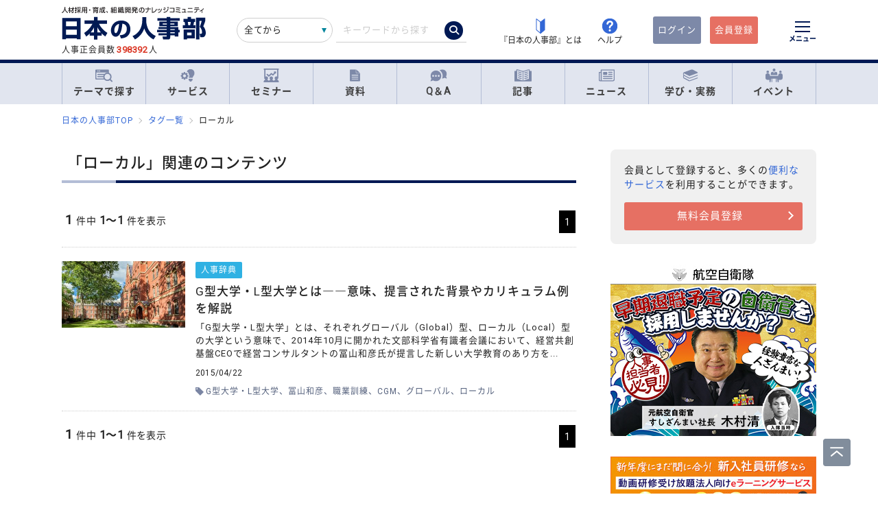

--- FILE ---
content_type: text/html; charset=UTF-8
request_url: https://jinjibu.jp/tag/?tag=%E3%83%AD%E3%83%BC%E3%82%AB%E3%83%AB
body_size: 16757
content:
<!DOCTYPE html>
<html lang="ja">
<head>
	<meta charset="UTF-8">
	<title>「ローカル」関連のコンテンツ | 『日本の人事部』</title>
	<meta name="viewport" content="width=device-width, initial-scale=1.0">
	<meta name="google-site-verification" content="P6aM2UUZaqHqex01ADibYghGanfgwrl6uzWfofxWnoY">
	<meta name="description" content="『日本の人事部』が掲載しているコンテンツのうち、ローカルに関連したものを集めました。" />
	<meta property="fb:app_id" content="873544612706736">
	<meta property="og:locale" content="ja_JP">
	<meta property="og:title" content="「ローカル」関連のコンテンツ | 『日本の人事部』">
	<meta property="og:type" content="article">
	<meta property="og:image" content="https://jinjibu.jp/images/misc/nj_thumbnail_770_440.png">
	<meta property="og:image:width" content="770" />
	<meta property="og:image:height" content="440" />
	<meta property="og:url" content="https://jinjibu.jp/tag/?tag=%E3%83%AD%E3%83%BC%E3%82%AB%E3%83%AB">
	<meta property="og:description" content="『日本の人事部』が掲載しているコンテンツのうち、ローカルに関連したものを集めました。">
	<meta name="twitter:card" content="summary_large_image">
	<meta name="twitter:site" content="@jinjibujp">
	<meta name="twitter:title" content="「ローカル」関連のコンテンツ | 『日本の人事部』">
	<meta name="twitter:description" content="『日本の人事部』が掲載しているコンテンツのうち、ローカルに関連したものを集めました。">
	<meta name="twitter:image" content="https://jinjibu.jp/images/misc/nj_thumbnail_770_440.png">
	<meta name="twitter:creator" content="@jinjibujp">

	<link rel="canonical" href="https://jinjibu.jp/tag/?tag=%E3%83%AD%E3%83%BC%E3%82%AB%E3%83%AB" />
	<link href="https://plus.google.com/+JinjibuJp" rel="publisher">
	<link rel="shortcut icon" href="/images/favicon.ico">
	<link rel="apple-touch-icon-precomposed" href="https://jinjibu.jp/images/icon/iconNj-sp.png">
	<link href="https://fonts.googleapis.com/css?family=Roboto&amp;display=swap" rel="stylesheet">
	<link href="https://use.fontawesome.com/releases/v5.6.1/css/all.css" rel="stylesheet">
	<link href="https://use.fontawesome.com/releases/v6.7.2/css/all.css" rel="stylesheet"><!--webアイコン-->
	<link href="/css/rulevi/plugin/simplebar.css" rel="stylesheet"><!-- 追加読み込みファイル -->
	<link href="/css/rulevi/common.css?20251001" rel="stylesheet" media="all">
	<link href="/css/remodal-default-theme.css" rel="stylesheet" media="all">
	<link href="/css/remodal.css" rel="stylesheet" media="all">
	<link href="/css/slick.css" rel="stylesheet">
	<link href="/css/rulevi/plugin/slick-theme-top.css?20251001" rel="stylesheet">
	<link href="/css/rulevi/page/kijilist.css?20251001" rel="stylesheet">

		<link href="/css/rulevi/page/kijilist.css?20251001" rel="stylesheet">
	<script src="/js/jquery-1.9.1.min.js"></script>
	<script src="/js/slick.min.js"></script><!--//フッターのロゴカルーセルなど-->
	<script src="/js/stickyfill.min.js"></script><!--//IE11で「position: sticky;」を使うpolyfill-->
	<script src="/js/base.js"></script>
	<script src="/js/remodal.js"></script>
	<script src="/js/simplebar.min.js"></script><!-- 追加読み込みファイル -->
	<script src="/js/bodyScrollLock.min.js"></script>
		<script src="/js/jquery.blockUI.js"></script>
	<script src="/js/css-variables-ie.js"></script>
	<script src="/js/notosansSubset.js"></script>
	<script src="/js/jquery.sidr.min.js"></script>
	<script src="/js/ie11_thumbimg.js"></script><!--SNでie11のサムネイルの不具合解決-->
	<script src="/js/smpGnaviScllpos.js"></script>
	<script src="/js/lazysizes.min.js" async=""></script>
	<script src="/js/addnoopener.js" async=""></script>
	<script src="/js/nav-hamburger_v2.js"></script><!-- SPハンバーガーメニュー -->
	<script src="/js/open-close-w3c.js"></script>

	<script>
	$(function(){
		$(function() {
			//stickyをIE11でも動作させるプラグイン連動
			Stickyfill.add($('.c-box--sticky-top'));

		});
		$('.slider').slick({
			infinite: true,
			dots:false,
			slidesToShow: 4,
			slidesToScroll: 1,
			arrows: true,
			autoplay: true,
			responsive: [{
				breakpoint: 640,
				settings: 'unslick'
				/*settings: {
					 slidesToShow: 2,
					 slidesToScroll: 1,
				}*/
			}]
		});
		$(window).on('resize orientationchange', function() {
			$('.slider').slick('resize');
		});
	});
	</script>
	<script src="/js/page-top.js"></script>
	<script src="/js/print.js"></script>
	<script type="text/javascript" src="/js/swfobject.js"></script>
	<script type="text/javascript">
	function onTarget(){
		obj = document.getElementById('header_c_v2');
		index = obj.selectedIndex;
		href = obj.options[index].value;
		document.headerSearch.action = href;
		return false;
	}
</script>
<script>
window.dataLayer = window.dataLayer || [];
dataLayer.push({
'trackPageview': location.href,'userLogin': 'NOT_LOGIN','userReglevel': '0','event': 'trackpv'});
</script>
<!-- Google Tag Manager -->
<script>(function(w,d,s,l,i){w[l]=w[l]||[];w[l].push({'gtm.start':
new Date().getTime(),event:'gtm.js'});var f=d.getElementsByTagName(s)[0],
j=d.createElement(s),dl=l!='dataLayer'?'&l='+l:'';j.async=true;j.src=
'https://www.googletagmanager.com/gtm.js?id='+i+dl;f.parentNode.insertBefore(j,f);
})(window,document,'script','dataLayer','GTM-WK7FGP4');</script>
<!-- End Google Tag Manager -->
</head>

<body>
<div class="remodal-bg"></div>
<div class="clickbg"></div>
<div class="l-globalnav__bg c-onlyPC" id="js-globalnav__bg"></div>
<header class="l-header" id="js-header">
	<!--ヘッダー（グローバルナビの上）-->
	<div class="l-headerwrap js-header__wrap">
		<div class="l-headerlogo">
			<div id="h1"><span>『日本の人事部』 - 人材採用・育成、組織開発のナレッジコミュニティ</span>
				<a href="/">
					<img src="/images/jinjibuLogo.svg" alt="人材採用・育成、組織開発のナレッジコミュニティ『日本の人事部』" name="logo" width="200" height="52">
									</a>
			</div>
						<div class="l-headerlogo__numbox">人事正会員数<span class="l-headerlogo__numbox__number">398392</span>人</div>
					</div>
		<!--<div class="l-headerinfo">ハンバーガーメニューがある場合不要-->
		<div class="l-headerinfofanc">
				<form name="headerSearch" action="/search/" method="get" class="l-headerinfofanc__form">
					<select name="filter" id="header_c_v2">
					<option value="9">全てから</option>
					<option value="3">サービス</option>
					<option value="2">セミナー</option>
					<option value="6">資料</option>
					<option value="7">テンプレート</option>
					<option value="1">Q&amp;A</option>
					<option value="4">記事・ニュース</option>
					<option value="5">人事用語辞典</option>
					</select>
					<input type="text" id="topkwd" name="kwd" value="" placeholder="キーワードから探す" autocomplete="off">
					<button type="submit" class="search-button">
						<i class="fa-solid fa-magnifying-glass"></i>
					</button>
					<div class="c-box--fwpop--top" style="display:none;">
						<button type="button" class="c-closebtn">
							<span>×</span>
						</button>
						<div class="c-box--fwpop__inbox">
							<div class="c-heading--simple">トレンドワード</div>
							<ul class="c-taglist--keycolorbg c-taglist__smptag">
<li><a href="/search/?filter=9&kwd=%E3%83%8F%E3%83%A9%E3%82%B9%E3%83%A1%E3%83%B3%E3%83%88&lk=search">ハラスメント</a></li><li><a href="/search/?filter=9&kwd=%E4%BA%BA%E6%9D%90%E3%83%9D%E3%83%BC%E3%83%88%E3%83%95%E3%82%A9%E3%83%AA%E3%82%AA&lk=search">人材ポートフォリオ</a></li><li><a href="/search/?filter=9&kwd=%E3%82%B5%E3%82%AF%E3%82%BB%E3%83%83%E3%82%B7%E3%83%A7%E3%83%B3%E3%83%BB%E3%83%97%E3%83%A9%E3%83%B3&lk=search">サクセッション・プラン</a></li><li><a href="/search/?filter=9&kwd=%E7%AE%A1%E7%90%86%E8%81%B7&lk=search">管理職</a></li><li><a href="/search/?filter=9&kwd=%E7%B5%A6%E4%B8%8E%E8%A8%88%E7%AE%97&lk=search">給与計算</a></li><li><a href="/search/?filter=9&kwd=%E7%A4%BE%E4%BC%9A%E4%BF%9D%E9%99%BA&lk=search">社会保険</a></li><li><a href="/search/?filter=9&kwd=%E5%A5%B3%E6%80%A7%E6%B4%BB%E8%BA%8D&lk=search">女性活躍</a></li><li><a href="/search/?filter=9&kwd=%E4%BA%BA%E4%BA%8B%E3%83%9D%E3%83%AA%E3%82%B7%E3%83%BC&lk=search">人事ポリシー</a></li><li><a href="/search/?filter=9&kwd=HRBP&lk=search">HRBP</a></li><li><a href="/search/?filter=9&kwd=Employee+Experience&lk=search">Employee Experience</a></li>							</ul>
						</div>

				<div class="c-box--fwpop__inbox">
					<div class="c-heading--simple">閲覧トップコンテンツ</div>
					<article class="c-box--pdThin">
						<a href="/article/detl/hr-survey/3948/?search=rank" class="p-card--horizontal">
							<div class="p-card--horizontal__media--small">
								<img src="https://img.jinjibu.jp/updir/kiji/SUV25-1201-01-thumb2_small.jpg" alt="若手が「今の会社を辞めない」、12の理由">
							</div>
							<div class="p-card--horizontal__headp">
								<header class="optimize-recommend__item__genre">
									<span class="genre">記事</span>
								</header>
								<div class="p-card__headp__headline">
									若手が「今の会社を辞めない」、12の理由								</div>
							</div>
						</a>
					</article>
					<article class="c-box--pdThin">
						<a href="/article/detl/keyperson/3950/?search=rank" class="p-card--horizontal">
							<div class="p-card--horizontal__media--small">
								<img src="https://img.jinjibu.jp/updir/kiji/KYP25-1204-01-thumb2_small.jpg" alt="山辺恵理子さん：<br />
「評価」がリフレクションを阻害する――個人の主観を尊重する対話で、本質的な学びを得る方法">
							</div>
							<div class="p-card--horizontal__headp">
								<header class="optimize-recommend__item__genre">
									<span class="genre">記事</span>
								</header>
								<div class="p-card__headp__headline">
									山辺恵理子さん：<br />
「評価」がリフレクションを阻害する――個人の主観を尊重する対話で、本質的な学びを得る方法								</div>
							</div>
						</a>
					</article>
					<article class="c-box--pdThin">
						<a href="/news/detl/25929/?search=rank" class="p-card--horizontal">
							<div class="p-card--horizontal__media--small">
								<img src="/images/viimg/noimg_news_thumb0102.jpg" alt="【書籍紹介】『あなたのキャリアと労働法』（原 昌登：著）有斐閣より刊行">
							</div>
							<div class="p-card--horizontal__headp">
								<header class="optimize-recommend__item__genre">
									<span class="genre">ニュース</span>
								</header>
								<div class="p-card__headp__headline">
									【書籍紹介】『あなたのキャリアと労働法』（原 昌登：著）有斐閣より刊行								</div>
							</div>
						</a>
					</article>
				</div>

					</div>
				</form>
			</div>

			<nav class="l-headerinfonav">
				<a href="/guide/?frm=topbar">
					<img src="/images/viimg/head-beginner.svg" alt="若葉マーク">
					<span>『日本の人事部』とは</span>
				</a>
				<a href="/help/" target="_blank" rel="noopener">
					<img src="/images/viimg/head-help.svg" alt="ヘルプ">
					<span>ヘルプ</span>
				</a>
			</nav>
			<nav class="l-headermembernav">
								<a href="/login.php" class="btn-inquiry bg-nj">ログイン</a>
				<a href="/regist/?act=v3frm" class="btn-inquiry">会員登録</a>
							</nav>

			<button type="button" class="hamburger js-hamburger" aria-controls="navigation--pc"
				aria-expanded="false" aria-label="メニューを開く">
				<span class="hamburger__line"></span>
				<span class="hamburger__text">メニュー</span>
			</button>
	</div>

	<!--ヘッダー（グローバルナビの上※スマホ版）-->
	<div class="l-header__smpwrap js-header__wrap">
		<h1 class="l-header__smpwrap__logo"><span>『日本の人事部』 - 人材採用・育成、組織開発のナレッジコミュニティ</span>
			<a href="/">
				<img src="/images/viimg/NJlogo.svg" alt="人材採用・育成、組織開発のナレッジコミュニティ『日本の人事部』" name="logo" width="200" height="52">
							</a>
		</h1>		<div class="l-header__smpwrap__right">
				<div class="l-header__smpwrap__box">
		<p class="l-header__smpwrap__search" onClick="location.href='/search/';">検索</p>
		<p class="l-header__smpwrap__membership--guest" onClick="location.href='/login.php';">ログイン</p>
		<p class="l-header__smpwrap__membership--regist" onClick="location.href='/regist/?act=v3frm';">会員登録</p>

				</div>

		<button type="button" class="hamburger js-hamburger" aria-controls="navigation--smp"
			aria-expanded="false" aria-label="メニューを開く">
			<span class="hamburger__line"></span>
			<span class="hamburger__text">メニュー</span>
		</button>
		</div>
	</div>

	<!-- スマホのハンバーガーメニュー/start-->
	<nav class="nav-hamburger--smp js-nav__area" id="navigation--smp">
		<div class="nav-hamburger--smp__inner" data-simplebar data-simplebar-auto-hide="false">
			<div class="nav-hamburger--smp__word">
				<p class="c-heading--simpleS">トレンドワード</p>
				<ul class="c-taglist">
<li><a href="/search/?filter=9&kwd=%E3%83%8F%E3%83%A9%E3%82%B9%E3%83%A1%E3%83%B3%E3%83%88&lk=search">ハラスメント</a></li><li><a href="/search/?filter=9&kwd=%E4%BA%BA%E6%9D%90%E3%83%9D%E3%83%BC%E3%83%88%E3%83%95%E3%82%A9%E3%83%AA%E3%82%AA&lk=search">人材ポートフォリオ</a></li><li><a href="/search/?filter=9&kwd=%E3%82%B5%E3%82%AF%E3%82%BB%E3%83%83%E3%82%B7%E3%83%A7%E3%83%B3%E3%83%BB%E3%83%97%E3%83%A9%E3%83%B3&lk=search">サクセッション・プラン</a></li><li><a href="/search/?filter=9&kwd=%E7%AE%A1%E7%90%86%E8%81%B7&lk=search">管理職</a></li><li><a href="/search/?filter=9&kwd=%E7%B5%A6%E4%B8%8E%E8%A8%88%E7%AE%97&lk=search">給与計算</a></li><li><a href="/search/?filter=9&kwd=%E7%A4%BE%E4%BC%9A%E4%BF%9D%E9%99%BA&lk=search">社会保険</a></li><li><a href="/search/?filter=9&kwd=%E5%A5%B3%E6%80%A7%E6%B4%BB%E8%BA%8D&lk=search">女性活躍</a></li><li><a href="/search/?filter=9&kwd=%E4%BA%BA%E4%BA%8B%E3%83%9D%E3%83%AA%E3%82%B7%E3%83%BC&lk=search">人事ポリシー</a></li><li><a href="/search/?filter=9&kwd=HRBP&lk=search">HRBP</a></li><li><a href="/search/?filter=9&kwd=Employee+Experience&lk=search">Employee Experience</a></li>				</ul>
			</div>
			<nav id="js-global-navigation" class="global-navigation">
				<ul class="global-navigation__list">
					<li>
						<a href="/theme/"><img
								src="/images/viimg/gnavi-theme.svg" alt="テーマで探す">テーマで探す</a>
					</li>
					<li>
						<a href="/service/"><img
								src="/images/viimg/gnavi-service.svg" alt="サービス">サービス</a>
					</li>
					<li>
						<a href="/seminar/" class="global-navigation__link"><img
								src="/images/viimg/gnavi-seminar.svg" alt="セミナー">セミナー</a>
					</li>
					<li>
						<a href="/materials/" class="global-navigation__link"><img
								src="/images/viimg/gnavi-materials.svg" alt="資料">資料</a>
					</li>
					<li>
						<a href="/qa/" class="global-navigation__link"><img src="/images/viimg/gnavi-qa.svg"
								alt="Q＆A">Q＆A</a>
					</li>
					<li>
						<a href="/article/" class="global-navigation__link"><img
								src="/images/viimg/gnavi-article.svg" alt="記事">記事</a>
					</li>
					<li>
						<a href="/news/" class="global-navigation__link"><img src="/images/viimg/gnavi-news.svg"
								alt="ニュース">ニュース</a>
					</li>
					<li class="global-navigation__list-child">
						<button type="button" class="global-navigation__link is--accordion js-sp-accordion-trigger" aria-expanded="false" aria-controls="accordion1">
							<img src="/images/viimg/gnavi-keyword.svg" alt="学び・実務">
							学び・実務
						</button>
						<div id="accordion1" class="accordion js-accordion">
							<ul class="accordion__list">
								<li>
									<a href="/keyword/">
										<span>基礎からトレンドまで。人事にまつわる1500以上の用語を解説</span><br><strong>「HRペディア～人事用語辞典～」</strong>
									</a>
								</li>
								<li>
									<a href="/chro/">
										<span>現役トップCHROと挑む、実践型リーダー育成の最高峰</span><br><strong>「CHRO養成塾」</strong>
									</a>
								</li>
								<li>
									<a href="/3min-drill/">
										<span>スキマ時間を、学びに変える。1回3分、クイズで鍛える人事の基礎力</span><br><strong>「3分ドリル」</strong>
									</a>
								</li>
								<li>
									<a href="/research/">
										<span>全国の企業人事の大規模調査で解き明かす、人事の現在地</span><br><strong>「人事白書」</strong>
									</a>
								</li>
								<li>
									<a href="/calendar/">
										<span>「今月、何する？」がすぐわかる。人事のタスク管理をもっとラクに、正確に。</span><br><strong>「人事カレンダー」</strong>
									</a>
								</li>
								<li>
									<a href="/leaders/">
										<span>100人の知性が導く、組織の未来。人・組織・経営を考える情報誌</span><br><strong>「LEADERS」</strong>
									</a>
								</li>
							</ul>
						</div>
					</li>
					<li class="global-navigation__list-child">
						<button type="button" class="global-navigation__link is--accordion js-sp-accordion-trigger"
							aria-expanded="false" aria-controls="accordion1"><img
								src="/images/viimg/gnavi-event.svg" alt="イベント">
							イベント
						</button>
						<div id="accordion1" class="accordion js-accordion">
							<ul class="accordion__list">
								<li>
									<a href="/hr-roundtable/" target="_blank" rel="noopener">
										<span> 人事トップと有識者が集まり議論する対面型イベント</span><br><strong>「ＨＲラウンドテーブル」</strong>
									</a>
								</li>
								<li>
									<a href="/hr-conference/" target="_blank" rel="noopener">
										<span>年間4万人が参加する日本最大級のオンラインHRイベント</span><br><strong>「ＨＲカンファレンス」</strong>
									</a>
								</li>
								<li>
									<a href="/hr-award/" target="_blank" rel="noopener">
										<span> 全国の人事の投票で最優秀賞を決定HR関連で最も権威ある賞</span><br><strong>「ＨＲアワード」</strong>
									</a>
								</li>
								<li>
									<a href="/consortium/" target="_blank" rel="noopener">
										<p><span>組織の枠を超えて他社の人事とつながる</span><br><strong>「ＨＲコンソーシアム」</strong>
										</p>
									</a>
								</li>
								<li>
									<a href="/hra/" target="_blank" rel="noopener">
										<p><span>人事が登壇し、参加者同士で学び合うディスカッション型セミナー</span><br><strong>「ＨＲアカデミー」</strong></p>
									</a>
								</li>
								<li>
									<a href="https://nextleaders.biz/" target="_blank" rel="noopener">
										<p><span>未来の組織を担うリーダー育成をテーマに議論する</span><br><strong>「次世代リーダーカンファレンス」</strong></p>
									</a>
								</li>
							</ul>
						</div>
					</li>
					<li class="global-navigation__list-child">
						<button type="button" class="global-navigation__link is--accordion js-sp-accordion-trigger"
							aria-expanded="false" aria-controls="accordion2">
							日本の人事部について
						</button>
						<div id="accordion2" class="accordion js-accordion">
							<ul class="accordion__list">
								<li><a href="/guide/" target="_blank" rel="noopener">『日本の人事部』とは</a></li>
								<li><a href="/info/">事務局からのお知らせ</a></li>
								<li><a href="/help/" target="_blank" rel="noopener">ヘルプ</a></li>
								<li><a href="/static/sitemap/">サイトマップ</a></li>
								<li><a href="/static/about_link/">リンク・引用について</a></li>
								<li><a href="/static/copyright/">著作権と商標について</a></li>
								<li><a href="/static/kiyaku/">ご利用規約</a></li>
								<li><a href="/static/privacy/">プライバシー・ポリシー</a></li>
								<li><a href="/static/tokushou/">特定商取引法に基づく表示</a></li>
								<li><a href="https://hrvision.co.jp/" target="_blank" rel="noopener">運営会社</a></li>
							</ul>
						</div>
					</li>
					<li class="global-navigation__list-child">
						<button type="button" class="global-navigation__link is--accordion js-sp-accordion-trigger"
							aria-expanded="false" aria-controls="accordion3">
							特集サイト
						</button>
						<div id="accordion3" class="accordion js-accordion">
							<ul class="accordion__list">
								<li>
									<a href="/kenko/" target="_blank">健康経営</a>
								</li>
								<li>
									<a href="/hcm/" target="_blank">人的資本経営</a>
								</li>
								<li>
									<a href="/hrt/" target="_blank">HRテクノロジー</a>
								</li>
								<li>
									<a href="http://hr-recruit.jp/" target="_blank">新卒採用.jp</a>
								</li>
								<li>
									<a href="http://hr-tekisei.jp/" target="_blank">適性検査.jp</a>
								</li>
								<li>
									<a href="http://hr-welfare.jp/" target="_blank">福利厚生.jp</a>
								</li>
								<li>
									<a href="http://hr-payroll.jp/" target="_blank">給与計算.jp</a>
								</li>
								<li>
									<a href="http://hr-mental.jp/" target="_blank">メンタルヘルス.jp</a>
								</li>
							</ul>
						</div>
					</li>
				</ul>
			</nav>
					</div>
	</nav>
	<!-- スマホのハンバーガーメニュー/end -->

	<!-- PCのハンバーガーメニュー/start -->
	<nav class="nav-hamburger--pc js-nav__area" id="navigation--pc">
		<div class="nav-hamburger--pc__inner" data-simplebar data-simplebar-auto-hide="false">
			<div class="nav-hamburger--pc__wrap">
				<div class="nav-hamburger--pc__top">
					<a href="/">
						<img src="/images/jinjibuLogo.svg" alt="人材採用・育成、組織開発のナレッジコミュニティ『日本の人事部』" name="logo" width="200"
							height="52">
					</a>
				</div>
				<div class="nav-hamburger--pc__word">
					<p class="c-heading--simpleS">トレンドワード</p>
					<ul class="c-taglist">
<li><a href="/search/?filter=9&kwd=%E3%83%8F%E3%83%A9%E3%82%B9%E3%83%A1%E3%83%B3%E3%83%88&lk=search">ハラスメント</a></li><li><a href="/search/?filter=9&kwd=%E4%BA%BA%E6%9D%90%E3%83%9D%E3%83%BC%E3%83%88%E3%83%95%E3%82%A9%E3%83%AA%E3%82%AA&lk=search">人材ポートフォリオ</a></li><li><a href="/search/?filter=9&kwd=%E3%82%B5%E3%82%AF%E3%82%BB%E3%83%83%E3%82%B7%E3%83%A7%E3%83%B3%E3%83%BB%E3%83%97%E3%83%A9%E3%83%B3&lk=search">サクセッション・プラン</a></li><li><a href="/search/?filter=9&kwd=%E7%AE%A1%E7%90%86%E8%81%B7&lk=search">管理職</a></li><li><a href="/search/?filter=9&kwd=%E7%B5%A6%E4%B8%8E%E8%A8%88%E7%AE%97&lk=search">給与計算</a></li><li><a href="/search/?filter=9&kwd=%E7%A4%BE%E4%BC%9A%E4%BF%9D%E9%99%BA&lk=search">社会保険</a></li><li><a href="/search/?filter=9&kwd=%E5%A5%B3%E6%80%A7%E6%B4%BB%E8%BA%8D&lk=search">女性活躍</a></li><li><a href="/search/?filter=9&kwd=%E4%BA%BA%E4%BA%8B%E3%83%9D%E3%83%AA%E3%82%B7%E3%83%BC&lk=search">人事ポリシー</a></li><li><a href="/search/?filter=9&kwd=HRBP&lk=search">HRBP</a></li><li><a href="/search/?filter=9&kwd=Employee+Experience&lk=search">Employee Experience</a></li>					</ul>
				</div>
				<nav class="nav-hamburger--pc__cont">
					<div class="nav-hamburger--pc__cont__block">
						<h2 class="c-heading--main">読む</h2>
						<ul class="global-navigation__list">
							<li class="global-navigation__list-child">
								<button type="button" class="global-navigation__link is--accordion js-sp-accordion-trigger" aria-expanded="false" aria-controls="nav-hamburger--pc01--01">記事</button>
								<ul class="accordion js-accordion" id="nav-hamburger--pc01--01">
									<li class="global-navigation__list-child">
										<a href="/article/top/5/" class="accordion__link--arw is--emphasis">注目の記事</a>
									</li>
									<li class="global-navigation__list-child">
										<a href="/article/top/1/" class="accordion__link--arw is--emphasis">インタビュー</a>
										<ul class="accordion is--active">
											<li><a href="/article/list/tonari/1/" class="accordion__link--arw">となりの人事部</a>
											<li><a href="/article/list/tetsugaku/1/" class="accordion__link--arw">CHROの哲学</a></li>
											<li><a href="/article/list/keyperson/1/" class="accordion__link--arw">キーパーソンが語る“人と組織”</a></li>
											<li><a href="/article/list/topinterview/1/" class="accordion__link--arw">業界TOPインタビュー</a></li>
										</ul>
									</li>
									<li class="global-navigation__list-child">
										<a href="/article/top/2/" class="accordion__link--arw is--emphasis">ノウハウ</a>
										<ul class="accordion is--active">
											<li><a href="/article/list/moyamoya/1/" class="accordion__link--arw">職場のモヤモヤ解決図鑑</a></li>
											<li><a href="/article/list/service/1/" class="accordion__link--arw">HRソリューションの傾向と選び方</a></li>
											<li><a href="/article/list/taiken-story/1/" class="accordion__link--arw">研修体験ストーリー</a></li>
										</ul>
									</li>
									<li class="global-navigation__list-child">
										<a href="/article/top/3/" class="accordion__link--arw is--emphasis">コラム</a>
										<ul class="accordion is--active">
											<li><a href="/article/list/opinion/1/" class="accordion__link--arw">オピニオンリーダーからの提言</a></li>
											<li><a href="/column/" class="accordion__link--arw">プロフェッショナルコラム</a></li>
										</ul>
									</li>
									<li class="global-navigation__list-child">
										<a href="/article/top/4/" class="accordion__link--arw is--emphasis">調査・研究</a>
										<ul class="accordion is--active">
											<li><a href="/article/list/attnrept/1/" class="accordion__link--arw">編集部注目レポート</a></li>
											<li><a href="/article/list/hakusho/1/" class="accordion__link--arw">人事白書　調査レポート</a></li>
											<li><a href="/article/list/hr-survey/1/" class="accordion__link--arw">HR調査・研究　厳選記事</a></li>
											<li><a href="/article/list/shin-jinji/1/" class="accordion__link--arw">シン・人事の大研究</a></li>
										</ul>
									</li>
									<li class="global-navigation__list-child">
										<a href="/article/list/eventreport/1/" class="accordion__link--arw is--emphasis">イベントレポート</a>
									</li>
								</ul>
							</li>
							<li class="global-navigation__list-child">
								<button type="button" class="global-navigation__link is--accordion js-sp-accordion-trigger" aria-expanded="false" aria-controls="nav-hamburger--pc01--02">ニュース</button>
								<ul class="accordion js-accordion" id="nav-hamburger--pc01--02">
									<li><a href="/news/cat/1/" class="accordion__link--arw">企業人事部</a></li>
									<li><a href="/news/cat/2/" class="accordion__link--arw">人事サービス</a></li>
									<li><a href="/news/cat/3/" class="accordion__link--arw">社会</a></li>
									<li><a href="/news/cat/5/" class="accordion__link--arw">書籍</a></li>
								</ul>
							</li>
						</ul>
						<h2 class="c-heading--main">学び・実務</h2>
						<ul class="global-navigation__list">
							<li><a href="/keyword/" class="global-navigation__link">HRペディア～人事用語辞典～</a></li>
							<li><a href="/chro/" class="global-navigation__link">CHRO養成塾</a></li>
							<li><a href="/3min-drill/" class="global-navigation__link">3分ドリル</a></li>
							<li><a href="/research/" class="global-navigation__link">人事白書</a></li>
							<li><a href="/calendar/" class="global-navigation__link">人事カレンダー</a></li>
							<li><a href="/leaders/" class="global-navigation__link">LEADERS</a></li>
						</ul>
						<h2 class="c-heading--main">Q&amp;A</h2>
						<ul class="global-navigation__list">
							<li class="global-navigation__list-child">
								<button type="button" class="global-navigation__link is--accordion js-sp-accordion-trigger" aria-expanded="false" aria-controls="nav-hamburger--pc02--01">人事のQ&A</button>
								<ul class="accordion js-accordion" id="nav-hamburger--pc02--01">
									<li><a href="/qa/list/1/?cat=7&ord=post" class="accordion__link--arw">新卒採用</a></li>
									<li><a href="/qa/list/1/?cat=8&ord=post" class="accordion__link--arw">中途採用</a></li>
									<li><a href="/qa/list/1/?cat=9&ord=post" class="accordion__link--arw">アルバイト・パート採用</a></li>
									<li><a href="/qa/list/1/?cat=10&ord=post" class="accordion__link--arw">人材派遣・業務請負</a></li>
									<li><a href="/qa/list/1/?cat=11&ord=post" class="accordion__link--arw">育成・研修</a></li>
									<li><a href="/qa/list/1/?cat=5&ord=post" class="accordion__link--arw">人事管理</a></li>
									<li><a href="/qa/list/1/?cat=2&ord=post" class="accordion__link--arw">評価・考課</a></li>
									<li><a href="/qa/list/1/?cat=4&ord=post" class="accordion__link--arw">報酬・賃金</a></li>
									<li><a href="/qa/list/1/?cat=1&ord=post" class="accordion__link--arw">労務・法務・安全衛生</a></li>
									<li><a href="/qa/list/1/?cat=3&ord=post" class="accordion__link--arw">福利厚生</a></li>
									<li><a href="/qa/list/1/?cat=6&ord=post" class="accordion__link--arw">助成金</a></li>
									<li><a href="/qa/list/1/?cat=12&ord=post" class="accordion__link--arw">その他</a></li>
									<li><a href="/qa/form/" class="accordion__link--arw is--emphasis">相談を投稿する</a></li>
								</ul>
							</li>
						</ul>
											</div>
					<div class="nav-hamburger--pc__cont__block">
						<h2 class="c-heading--main">探す</h2>
						<ul class="global-navigation__list">
							<li class="global-navigation__list-child">
								<button type="button" class="global-navigation__link is--accordion js-sp-accordion-trigger" aria-expanded="false" aria-controls="nav-hamburger--pc03--01">テーマ一覧</button>
								<ul class="accordion js-accordion" id="nav-hamburger--pc03--01">
									<li><a href="/theme/?act=cattop&id=1" class="accordion__link--arw">採用</a></li>
									<li><a href="/theme/?act=cattop&id=41" class="accordion__link--arw">人材育成</a></li>
									<li><a href="/theme/?act=cattop&id=64" class="accordion__link--arw">等級・評価・報酬</a></li>
									<li><a href="/theme/?act=cattop&id=79" class="accordion__link--arw">労務・就業管理</a></li>
									<li><a href="/theme/?act=cattop&id=105" class="accordion__link--arw">戦略人事・HRDX</a></li>
									<li><a href="/theme/?act=cattop&id=127" class="accordion__link--arw">福利厚生</a></li>
									<li><a href="/theme/?act=cattop&id=151" class="accordion__link--arw">組織開発</a></li>
									<li><a href="/theme/?act=cattop&id=174" class="accordion__link--arw">健康経営・安全衛生</a></li>
								</ul>
							</li>
							<li class="global-navigation__list-child">
								<button type="button" class="global-navigation__link is--accordion js-sp-accordion-trigger" aria-expanded="false" aria-controls="nav-hamburger--pc03--02">サービス</button>
								<ul class="accordion js-accordion" id="nav-hamburger--pc03--02">
									<li><a href="/service/list/1/?thm=1" class="accordion__link--arw">採用</a></li>
									<li><a href="/service/list/1/?thm=41" class="accordion__link--arw">人材育成</a></li>
									<li><a href="/service/list/1/?thm=64" class="accordion__link--arw">等級・評価・報酬</a>
									</li>
									<li><a href="/service/list/1/?thm=79" class="accordion__link--arw">労務・就業管理</a>
									</li>
									<li><a href="/service/list/1/?thm=105" class="accordion__link--arw">戦略人事・HRDX</a></li>
									<li><a href="/service/list/1/?thm=127" class="accordion__link--arw">福利厚生</a>
									</li>
									<li><a href="/service/list/1/?thm=151" class="accordion__link--arw">組織開発</a>
									</li>
									<li><a href="/service/list/1/?thm=174" class="accordion__link--arw">健康経営・安全衛生</a></li>
									<li><a href="/spcl/" class="accordion__link--arw is--emphasis">プロフェッショナルを探す</a></li>
									<li><a href="/article/list/service/1/" class="accordion__link--arw is--emphasis">HRソリューションの傾向と選び方</a></li>
								</ul>
							</li>
							<li class="global-navigation__list-child">
								<button type="button" class="global-navigation__link is--accordion js-sp-accordion-trigger" aria-expanded="false" aria-controls="nav-hamburger--pc03--03">セミナー</button>
								<ul class="accordion js-accordion" id="nav-hamburger--pc03--03">
									<li><a href="/seminar/list/1/?thm=1" class="accordion__link--arw">採用</a></li>
									<li><a href="/seminar/list/1/?thm=41" class="accordion__link--arw">人材育成</a></li>
									<li><a href="/seminar/list/1/?thm=64" class="accordion__link--arw">等級・評価・報酬</a></li>
									<li><a href="/seminar/list/1/?thm=79" class="accordion__link--arw">労務・就業管理</a></li>
									<li><a href="/seminar/list/1/?thm=105" class="accordion__link--arw">戦略人事・HRDX</a></li>
									<li><a href="/seminar/list/1/?thm=127" class="accordion__link--arw">福利厚生</a></li>
									<li><a href="/seminar/list/1/?thm=151" class="accordion__link--arw">組織開発</a></li>
									<li><a href="/seminar/list/1/?thm=174" class="accordion__link--arw">健康経営・安全衛生</a></li>
									<li><a href="/spcl/" class="accordion__link--arw is--emphasis">プロフェッショナルを探す</a></li>
								</ul>
							</li>
							<li class="global-navigation__list-child">
								<button type="button" class="global-navigation__link is--accordion js-sp-accordion-trigger" aria-expanded="false" aria-controls="nav-hamburger--pc03--04">資料</button>
								<ul class="accordion js-accordion" id="nav-hamburger--pc03--04">
									<li><a href="/materials/index.php?act=list&thm=1" class="accordion__link--arw">採用</a></li>
									<li><a href="/materials/index.php?act=list&thm=41" class="accordion__link--arw">人材育成</a></li>
									<li><a href="/materials/index.php?act=list&thm=64" class="accordion__link--arw">等級・評価・報酬</a></li>
									<li><a href="/materials/index.php?act=list&thm=79" class="accordion__link--arw">労務・就業管理</a></li>
									<li><a href="/materials/index.php?act=list&thm=105" class="accordion__link--arw">戦略人事・HRDX</a></li>
									<li><a href="/materials/index.php?act=list&thm=127" class="accordion__link--arw">福利厚生</a></li>
									<li><a href="/materials/index.php?act=list&thm=151" class="accordion__link--arw">組織開発</a></li>
									<li><a href="/materials/index.php?act=list&thm=174" class="accordion__link--arw">健康経営・安全衛生</a></li>
									<li><a href="/materials/" class="accordion__link--arw is--emphasis">注目の資料</a></li>
									<li><a href="/materials/?lc=5" class="accordion__link--arw is--emphasis">テンプレート・書式文例集</a></li>
								</ul>
							</li>
						</ul>
						<h2 class="c-heading--main">イベント</h2>
						<ul class="global-navigation__list">
							<li><a href="/hr-roundtable/" class="global-navigation__link">ＨＲラウンドテーブル</a></li>
							<li><a href="/hr-conference/" class="global-navigation__link">ＨＲカンファレンス</a></li>
							<li><a href="/hr-award/" class="global-navigation__link">ＨＲアワード</a></li>
							<li><a href="/hra/" class="global-navigation__link">ＨＲアカデミー</a></li>
							<li><a href="/consortium/" class="global-navigation__link">ＨＲコンソーシアム</a></li>
							<li><a href="https://nextleaders.biz/" class="global-navigation__link" target="_blank" rel="noopener">次世代リーダーカンファレンス</a></li>
						</ul>
						<h2 class="c-heading--main">特集サイト</h2>
						<ul class="global-navigation__list">
							<li><a href="/kenko/" class="global-navigation__link">健康経営</a></li>
							<li><a href="/hcm/" class="global-navigation__link">人的資本経営</a></li>
							<li><a href="/hrt/" class="global-navigation__link">HRテクノロジー</a></li>
							<li><a href="http://hr-recruit.jp" class="global-navigation__link">新卒採用.jp</a></li>
							<li><a href="http://hr-tekisei.jp" class="global-navigation__link">適性検査.jp</a></li>
							<li><a href="http://hr-welfare.jp" class="global-navigation__link">福利厚生.jp</a></li>
							<li><a href="http://hr-payroll.jp" class="global-navigation__link">給与計算.jp</a></li>
							<li><a href="http://hr-mental.jp" class="global-navigation__link">メンタルヘルス.jp</a></li>
						</ul>
					</div>
				</nav>
				<ul class="nav-hamburger--pc__bottom">
					<li><a href="/guide/" target="_blank" rel="noopener">『日本の人事部』とは</a></li>
					<li><a href="/info/">事務局からのお知らせ</a></li>
					<li><a href="/help/" target="_blank" rel="noopener">ヘルプ</a></li>
					<li><a href="/static/sitemap/">サイトマップ</a></li>
					<li><a href="/static/about_link/">リンク・引用について</a></li>
					<li><a href="/static/copyright/">著作権と商標について</a></li>
					<li><a href="/static/kiyaku/">ご利用規約</a></li>
					<li><a href="/static/privacy/">プライバシー・ポリシー</a></li>
					<li><a href="/static/tokushou/">特定商取引法に基づく表示</a></li>
					<li><a href="https://hrvision.co.jp/" target="_blank" rel="noopener">運営会社</a></li>
				</ul>
			</div>
		</div>
	</nav>
	<!-- PCのハンバーガーメニュー/end -->

		<nav class="l-globalnav"><!--グローバルナビ-->
		<ul class="l-gnavi">
			<li class="l-gnavi__list c-onlyPC">
				<a href="/theme/"><img src="/images/viimg/gnavi-theme.svg" alt="テーマで探す">テーマで探す</a>
				<div class="l-gnavi__list__child" data-simplebar data-simplebar-auto-hide="false">
					<p class="l-gnavi__list__child__hd">テーマで探す<span> 日本の人事部が提供するコンテンツをキーワードで検索</span></p>
					<ul class="l-gnavi__list__child__cate">
						<li><a href="/theme/?act=cattop&id=1">採用</a></li>
						<li><a href="/theme/?act=cattop&id=41">人材育成</a></li>
						<li><a href="/theme/?act=cattop&id=64">等級・評価・報酬</a></li>
						<li><a href="/theme/?act=cattop&id=79">労務・就業管理</a></li>
						<li><a href="/theme/?act=cattop&id=105">戦略人事・HRDX</a></li>
						<li><a href="/theme/?act=cattop&id=127">福利厚生</a></li>
						<li><a href="/theme/?act=cattop&id=151">組織開発</a></li>
						<li><a href="/theme/?act=cattop&id=174">健康経営・安全衛生</a></li>
					</ul>
				</div>
			</li>
			<li class="l-gnavi__list c-onlyPC"><a href="/service/"><img src="/images/viimg/gnavi-service.svg" alt="サービス">サービス</a>				<div class="l-gnavi__list__child" data-simplebar data-simplebar-auto-hide="false">
					<p class="l-gnavi__list__child__hd">サービス<span> 人事の課題解決に役立つ各種ソリューションを紹介</span></p>
					<ul class="l-gnavi__list__child__cate">
						<li><a href="/service/list/1/?thm=1">採用</a></li>
						<li><a href="/service/list/1/?thm=41">人材育成</a></li>
						<li><a href="/service/list/1/?thm=64">等級・評価・報酬</a></li>
						<li><a href="/service/list/1/?thm=79">労務・就業管理</a></li>
						<li><a href="/service/list/1/?thm=105">戦略人事・HRDX</a></li>
						<li><a href="/service/list/1/?thm=127">福利厚生</a></li>
						<li><a href="/service/list/1/?thm=151">組織開発</a></li>
						<li><a href="/service/list/1/?thm=174">健康経営・安全衛生</a></li>
					</ul>
					<ul class="l-gnavi__list__child__other">
						<li><a href="/spcl/">プロフェッショナルを探す</a></li>
						<li><a href="/article/list/service/1/">HRソリューションの傾向と選び方</a></li>
					</ul>
				</div>
			</li>
			<li class="l-gnavi__list"><a href="/seminar/"><img src="/images/viimg/gnavi-seminar.svg" alt="セミナー">セミナー</a>				<div class="l-gnavi__list__child" data-simplebar data-simplebar-auto-hide="false">
					<p class="l-gnavi__list__child__hd">セミナー<span> 最新のセミナー情報をチェックして申込</span></p>
					<ul class="l-gnavi__list__child__cate">
						<li><a href="/seminar/list/1/?thm=1">採用</a></li>
						<li><a href="/seminar/list/1/?thm=41">人材育成</a></li>
						<li><a href="/seminar/list/1/?thm=64">等級・評価・報酬</a></li>
						<li><a href="/seminar/list/1/?thm=79">労務・就業管理</a></li>
						<li><a href="/seminar/list/1/?thm=105">戦略人事・HRDX</a></li>
						<li><a href="/seminar/list/1/?thm=127">福利厚生</a></li>
						<li><a href="/seminar/list/1/?thm=151">組織開発</a></li>
						<li><a href="/seminar/list/1/?thm=174">健康経営・安全衛生</a></li>
					</ul>
					<ul class="l-gnavi__list__child__other">
						<li><a href="/spcl/">プロフェッショナルを探す</a></li>
					</ul>
				</div>
			</li>
			<li class="l-gnavi__list c-onlyPC"><a href="/materials/"><img src="/images/viimg/gnavi-materials.svg" alt="資料">資料</a>				<div class="l-gnavi__list__child" data-simplebar data-simplebar-auto-hide="false">
					<p class="l-gnavi__list__child__hd">資料<span> 人事の課題解決に役立つ、事例、レポート、フォーマットを無料でダウンロード</span></p>
					<ul class="l-gnavi__list__child__cate">
						<li><a href="/materials/index.php?act=list&thm=1">採用</a></li>
						<li><a href="/materials/index.php?act=list&thm=41">人材育成</a></li>
						<li><a href="/materials/index.php?act=list&thm=64">等級・評価・報酬</a></li>
						<li><a href="/materials/index.php?act=list&thm=79">労務・就業管理</a></li>
						<li><a href="/materials/index.php?act=list&thm=105">戦略人事・HRDX</a></li>
						<li><a href="/materials/index.php?act=list&thm=127">福利厚生</a></li>
						<li><a href="/materials/index.php?act=list&thm=151">組織開発</a></li>
						<li><a href="/materials/index.php?act=list&thm=174">健康経営・安全衛生</a></li>
					</ul>
					<ul class="l-gnavi__list__child__other">
						<li><a href="/materials/">注目の資料</a></li>
						<li><a href="/document/">テンプレート・書式文例集</a></li>
					</ul>
				</div>
			</li>
			<li class="l-gnavi__list"><a href="/qa/"><img src="/images/viimg/gnavi-qa.svg" alt="Q＆A">Q＆A</a>				<div class="l-gnavi__list__child" data-simplebar data-simplebar-auto-hide="false">
					<p class="l-gnavi__list__child__hd">人事のQ&amp;A<span> 人事業務に関するあらゆる質問に各分野のプロフェッショナルが回答</span></p>
					<ul class="l-gnavi__list__child__cate">
						<li><a href="/qa/list/1/?cat=7&ord=post">新卒採用</a></li>
						<li><a href="/qa/list/1/?cat=8&ord=post">中途採用</a></li>
						<li><a href="/qa/list/1/?cat=9&ord=post">アルバイト・パート採用</a></li>
						<li><a href="/qa/list/1/?cat=10&ord=post">人材派遣・業務請負</a></li>
						<li><a href="/qa/list/1/?cat=11&ord=post">育成・研修</a></li>
						<li><a href="/qa/list/1/?cat=5&ord=post">人事管理</a></li>
						<li><a href="/qa/list/1/?cat=2&ord=post">評価・考課</a></li>
						<li><a href="/qa/list/1/?cat=4&ord=post">報酬・賃金</a></li>
						<li><a href="/qa/list/1/?cat=1&ord=post">労務・法務・安全衛生</a></li>
						<li><a href="/qa/list/1/?cat=3&ord=post">福利厚生</a></li>
						<li><a href="/qa/list/1/?cat=6&ord=post">助成金</a></li>
						<li><a href="/qa/list/1/?cat=12&ord=post">その他</a></li>
					</ul>
					<ul class="l-gnavi__list__child__other">
						<li><a href="/qa/form/">相談を投稿する</a></li>
					</ul>
				</div>
			</li>
			<li class="l-gnavi__list"><a href="/article/"><img src="/images/viimg/gnavi-article.svg" alt="記事">記事</a>				<div class="l-gnavi__list__child" data-simplebar data-simplebar-auto-hide="false">
					<p class="l-gnavi__list__child__hd">記事<span> 企業の事例や人事キーパーソンのインタビューからHRの最前線を学ぶ</span></p>
					<div class="l-gnavi__list__child__article">
						<ul class="l-gnavi__list__child__article__block">
							<li>
								<a href="/article/top/5/">注目の記事</a>
							</li>
							<li>
								<a href="/article/top/1/">インタビュー</a>
								<ul class="l-gnavi__list__child__article__img">
									<li>
										<a href="/article/list/tonari/1/">
											<img src="https://img.jinjibu.jp/updir/kiji/TNR25-1127-01-thumb2_small.jpg" alt="" width="70" height="40">
											<p><strong>となりの人事部</strong><span>企業の人事部の先進的な取り組みを紹介</span></p>
										</a>
									</li>
									<li>
										<a href="/article/list/tetsugaku/1/">
											<img src="https://img.jinjibu.jp/updir/kiji/TGK25-1107-01-thumb2_small.jpg" alt="" width="70" height="40">
											<p><strong>CHROの哲学</strong><span>人事リーダーが仕事への向き合い方や姿勢・価値観を語る</span></p>
										</a>
									</li>
									<li>
										<a href="/article/list/keyperson/1/">
											<img src="https://img.jinjibu.jp/updir/kiji/KYP25-1209-01-thumb2_small.jpg" alt="" width="70" height="40">
											<p><strong>キーパーソンが語る“人と組織”</strong><span>研究者や有識者から人事に役立つ知見を学ぶ</span></p>
										</a>
									</li>
									<li>
										<a href="/article/list/topinterview/1/">
											<img src="https://img.jinjibu.jp/updir/kiji/INV25-1121-01-thumb2_small.jpg" alt="" width="70" height="40">
											<p><strong>業界TOPインタビュー</strong><span>HRソリューション業界の経営者が語るキャリアや取り組み</span></p>
										</a>
									</li>
								</ul>
								<ul class="l-gnavi__list__child__article__half">
									<li>
										<a href="/kenko/article/" target="_blank">健康経営</a>
									</li>
									<li>
										<a href="/hcm/article/list/hcminterview/" target="_blank">人的資本経営</a>
									</li>
									<li>
										<a href="/hrt/article/" target="_blank">HRテクノロジー</a>
									</li>
								</ul>
							</li>
							<li>
								<a href="/article/list/eventreport/1/">イベントレポート</a>
							</li>
						</ul>
						<ul class="l-gnavi__list__child__article__block">
							<li>
								<a href="/article/top/2/">ノウハウ</a>
								<ul class="l-gnavi__list__child__article__img">
									<li>
										<a href="/article/list/moyamoya/1/">
											<img src="https://img.jinjibu.jp/updir/kiji/HOW25-1121-01thumb2_small.png" alt="" width="70" height="40">
											<p><strong>職場のモヤモヤ解決図鑑</strong><span>日常のよくある悩みをマンガで解決</span></p>
										</a>
									</li>
								</ul>
								<ul class="l-gnavi__list__child__article__half">
									<li>
										<a href="/article/list/service/1/">HRソリューションの傾向と選び方</a>
									</li>
									<li>
										<a href="/article/list/taiken-story/1/">研修体験ストーリー</a>
									</li>
								</ul>
							</li>
							<li>
								<a href="/article/top/3/">コラム</a>
								<ul class="l-gnavi__list__child__article__img">
									<li>
										<a href="/article/list/opinion/1/">
											<img src="https://img.jinjibu.jp/updir/kiji/PRT25-1203-thumb2_small.png" alt="" width="70" height="40">
											<p><strong>オピニオンリーダーからの提言</strong><span>HR業界のオピニオンリーダーによる連載コラム</span></p>
										</a>
									</li>
								</ul>
								<ul class="l-gnavi__list__child__article__half">
									<li>
										<a href="/column/">プロフェッショナルコラム</a>
									</li>
								</ul>
							</li>
							<li>
								<a href="/article/top/4/">調査・研究</a>
								<ul class="l-gnavi__list__child__article__half">
									<li>
										<a href="/article/list/attnrept/1/">編集部注目レポート</a>
									</li>
									<li>
										<a href="/article/list/hakusho/1/">人事白書 調査レポート</a>
									</li>
									<li>
										<a href="/article/list/hr-survey/1/">HR調査・研究 厳選記事</a>
									</li>
									<li>
										<a href="/article/list/shin-jinji/1/">シン・人事の大研究</a>
									</li>
								</ul>
							</li>
						</ul>
					</div>
				</div>
			</li>
			<li class="l-gnavi__list"><a href="/news/"><img src="/images/viimg/gnavi-news.svg" alt="ニュース">ニュース</a>				<div class="l-gnavi__list__child" data-simplebar data-simplebar-auto-hide="false">
					<p class="l-gnavi__list__child__hd">ニュース<span> 最新のHR関連ニュースはここでチェック</span></p>
					<ul class="l-gnavi__list__child__cate">
					<li><a href="/news/cat/1/">企業人事部</a></li>
					<li><a href="/news/cat/2/">人事サービス</a></li>
					<li><a href="/news/cat/3/">社会</a></li>
					<li><a href="/news/cat/5/">書籍</a></li>
					</ul>
				</div>
			</li>
			<li class="l-gnavi__list c-onlyPC"><span><img src="/images/viimg/gnavi-keyword.svg" alt="学び・実務">学び・実務</span>				<div class="l-gnavi__list__child" data-simplebar data-simplebar-auto-hide="false">
					<p class="l-gnavi__list__child__hd">学び・実務<span> 人事に関する知識や知見の提供・お役立ちツール</span></p>
					<ul class="l-gnavi__list__child__img--row">
						<li>
							<a href="/keyword/" target="_blank" rel="noopener">
								<img src="/images/viimg/gnavi-thumb-pedia.jpg" alt="基礎からトレンドまで。人事にまつわる1500以上の用語を解説「HRペディア～人事用語辞典～」" width="208" height="119">
								<p><span>基礎からトレンドまで。<br>人事にまつわる1500以上の用語を解説</span><strong>HRペディア～人事用語辞典～</strong></p>
							</a>
						</li>
						<li>
							<a href="/chro/" target="_blank" rel="noopener">
								<img src="/images/viimg/gnavi-thumb-chro.jpg" alt="現役トップCHROと挑む、実践型リーダー育成の最高峰「CHRO養成塾」" width="208" height="119">
								<p><span>現役トップCHROと挑む、<br>実践型リーダー育成の最高峰</span><strong>CHRO養成塾</strong></p>
							</a>
						</li>
						<li>
							<a href="/3min-drill/" target="_blank" rel="noopener">
								<img src="/images/viimg/gnavi-thumb-3min.jpg" alt="スキマ時間を、学びに変える。1回3分、クイズで鍛える人事の基礎力「3分ドリル」" width="208" height="119">
								<p><span>スキマ時間を、学びに変える。<br>1回3分、クイズで鍛える人事の基礎力</span><strong>3分ドリル</strong></p>
							</a>
						</li>
						<li>
							<a href="/research/" target="_blank" rel="noopener">
								<img src="/images/viimg/gnavi-thumb-research.jpg" alt="全国の企業人事の大規模調査で解き明かす、人事の現在地「CHRO養成塾」" width="208" height="119">
								<p><span>全国の企業人事の大規模調査で解き明かす、<br>人事の現在地</span><strong>人事白書</strong></p>
							</a>
						</li>
						<li>
							<a href="/calendar/" target="_blank" rel="noopener">
								<img src="/images/viimg/gnavi-thumb-carendar.jpg" alt="「今月、何する？」がすぐわかる。人事のタスク管理をもっとラクに、正確に。「人事カレンダー」" width="208" height="119">
								<p><span>「今月、何する？」がすぐわかる。<br>人事のタスク管理をもっとラクに、正確に。</span><strong>人事カレンダー</strong></p>
							</a>
						</li>
						<li>
							<a href="/leaders/" target="_blank" rel="noopener">
								<img src="/images/viimg/gnavi-thumb-leaders.jpg" alt="100人の知性が導く、組織の未来。人・組織・経営を考える情報誌「LEADERS」" width="208" height="119">
								<p><span>100人の知性が導く、組織の未来。<br>人・組織・経営を考える情報誌</span><strong>LEADERS</strong></p>
							</a>
						</li>
					</ul>
				</div>
			</li>
			<li class="l-gnavi__list c-onlyPC"><span><img src="/images/viimg/gnavi-event.svg" alt="イベント">イベント</span>				<div class="l-gnavi__list__child" data-simplebar data-simplebar-auto-hide="false">
					<p class="l-gnavi__list__child__hd">イベント<span> オンラインとオフラインの両軸で人事の学びと交流を支援</span></p>
					<ul class="l-gnavi__list__child__img--row">
						<li>
							<a href="/hr-roundtable/" target="_blank" rel="noopener">
								<img src="/images/viimg/gnavi-thumb-roundtable.jpg" alt="人事トップと有識者が集まり議論する対面型イベント「ＨＲラウンドテーブル」" width="184" height="105">
								<p><span>人事トップと有識者が集まり議論する<br>対面型イベント</span><strong>ＨＲラウンドテーブル</strong></p>
							</a>
						</li>
						<li>
							<a href="/hr-conference/" target="_blank" rel="noopener">
								<img src="/images/viimg/gnavi-thumb-hrc202511.jpg" alt="年間4万人が参加する日本最大級のオンラインHRイベント「ＨＲカンファレンス」" width="184" height="105">
								<p><span>年間4万人が参加する<br>日本最大級のオンラインHRイベント</span><strong>ＨＲカンファレンス</strong></p>
							</a>
						</li>
						<li>
							<a href="/hr-award/" target="_blank" rel="noopener">
								<img src="/images/viimg/gnavi-thumb-award.jpg" alt="全国の人事の投票で最優秀賞を決定。HR関連で最も権威ある賞「ＨＲアワード」" width="184" height="105">
								<p><span>全国の人事の投票で最優秀賞を決定。<br>HR関連で最も権威ある賞</span><strong>ＨＲアワード</strong></p>
							</a>
						</li>
						<li>
							<a href="/hra/" target="_blank" rel="noopener">
								<img src="/images/viimg/gnavi-thumb-academy.jpg" alt="人事が登壇し、参加者同士で学び合うディスカッション型セミナー「ＨＲアカデミー」" width="184" height="105">
								<!-- 受付中のＨＲアカデミー画像
								<img src="/images/viimg/gnavi-thumb-academy-2025s.jpg" alt="人事が登壇し、参加者同士で学び合うディスカッション型セミナー「ＨＲアカデミー」夏期講座 申込受付中" width="184" height="105">
								-->
								<p><span>人事が登壇し、参加者同士で学び合う<br>ディスカッション型セミナー</span><strong>ＨＲアカデミー</strong></p>
							</a>
						</li>
						<li>
							<a href="/consortium/" target="_blank" rel="noopener">
								<img src="/images/viimg/gnavi-thumb-conso.jpg" alt="組織の枠を超えて他社の人事とつながる「ＨＲコンソーシアム」" width="208" height="119">
								<p><span>組織の枠を超えて他社の人事とつながる</span><strong>ＨＲコンソーシアム</strong></p>
							</a>
						</li>
						<li>
							<a href="https://nextleaders.biz/" target="_blank" rel="noopener">
								<img src="/images/viimg/gnavi-thumb-nlc.jpg" alt="未来の組織を担うリーダー育成をテーマに議論する「次世代リーダーカンファレンス」" width="208" height="119">
								<p><span>未来の組織を担うリーダー育成を<br>テーマに議論する</span><strong>次世代リーダーカンファレンス</strong></p>
							</a>
						</li>
					</ul>
				</div>
			</li>
		</ul>
	</nav>
</header>
<nav class="l-header__breadcrumb">
	<!--パンくずリスト-->
		<ol class="breadcrumb__list" itemscope itemtype="https://schema.org/BreadcrumbList">
			<li itemprop="itemListElement" itemscope itemtype="https://schema.org/ListItem"><a href="/" itemprop="item"><span itemprop="name">日本の人事部TOP</span></a><meta itemprop="position" content="1"/></li>
		<li itemprop="itemListElement" itemscope itemtype="https://schema.org/ListItem"><a href="/tag/" itemprop="item"><span itemprop="name">タグ一覧</span></a><meta itemprop="position" content="2"/></li>
		<li itemprop="itemListElement" itemscope itemtype="https://schema.org/ListItem"><span itemprop="name">ローカル</span><meta itemprop="position" content="3"/></li>
	</ol>
	</nav>
	<div class="l-wrapper">
<main class="l-main kijilist">

<h2 class="c-heading--pagetitle">「ローカル」関連のコンテンツ</h2>

<div class="p-pagenation top">
<div class="p-pagenation__count"><span class="p-pagenation__count__number">1</span>件中<span class="p-pagenation__count__range">1～1</span>件を表示</div>
<ul class="p-pagenation__pagenate">
<li><span>1</span></li></ul>
</div>


<article class="c-box--kijirecomme">
	<div class="p-card--horizontal">	
		<a href="/keyword/detl/713/" class="p-card--horizontal__media">
			<img src="https://img.jinjibu.jp/updir/term/007/00713/kwd713-thumb_small.jpg" alt="">
		</a>
		<div class="p-card--horizontal__headp">
			<a href="/keyword/detl/713/">
				<span class="c-blue-txt-icon">人事辞典</span>				<h3 class="p-card__headp__headline">G型大学・L型大学とは――意味、提言された背景やカリキュラム例を解説</h3>
				<p class="p-card__headp__detail">「G型大学・L型大学」とは、それぞれグローバル（Global）型、ローカル（Local）型の大学という意味で、2014年10月に開かれた文部科学省有識者会議において、経営共創基盤CEOで経営コンサルタントの冨山和彦氏が提言した新しい大学教育のあり方を...</p>
			</a>
			<footer class="p-card__subinfo">
				<span class="c-date">2015/04/22</span>
				<div class="c-taglist--tagmark"><a href="/tag/?tag=G%E5%9E%8B%E5%A4%A7%E5%AD%A6%E3%83%BBL%E5%9E%8B%E5%A4%A7%E5%AD%A6">G型大学・L型大学</a><a href="/tag/?tag=%E5%86%A8%E5%B1%B1%E5%92%8C%E5%BD%A6">冨山和彦</a><a href="/tag/?tag=%E8%81%B7%E6%A5%AD%E8%A8%93%E7%B7%B4">職業訓練</a><a href="/tag/?tag=CGM">CGM</a><a href="/tag/?tag=%E3%82%B0%E3%83%AD%E3%83%BC%E3%83%90%E3%83%AB">グローバル</a><a href="/tag/?tag=%E3%83%AD%E3%83%BC%E3%82%AB%E3%83%AB">ローカル</a><div>			</footer>
		</div>
	</div>
</article>
<div class="p-pagenation bottom">
<div class="p-pagenation__count"><span class="p-pagenation__count__number">1</span>件中<span class="p-pagenation__count__range">1～1</span>件を表示</div>
<ul class="p-pagenation__pagenate">
<li><span>1</span></li></ul>
</div>

</main>
<aside class="l-side">



<div class="l-registerarea">		<p>
			会員として登録すると、多くの<a class="c-alink" href="/guide/#service" target="_blank">便利なサービス</a>を利用することができます。
			</p>
		<a href="/regist/?act=v3frm&lk=memregisttop" class="c-btn--round-inquiry c-btn--block--basic">無料会員登録</a>
</div>

	<div class="l-side__adbanner">	<a href="https://jinjibu.jp/measure.php?act=advweb&id=3037" target="_blank" onclick="dataLayer.push({'trackEvent': {'category':'AdClick','action':'Lectangle','label':'3037','value':1},'event': 'trackev'});"><img src="https://img.jinjibu.jp/updir/adv_web_banner/030/03037/300_250_banner%20%281%29.jpg" alt="防衛省　早期退職自衛官採用" width="300" height="250" /></a>
	</div>	<div class="l-side__adbanner">	<a href="https://jinjibu.jp/measure.php?act=advweb&id=3045" target="_blank" onclick="dataLayer.push({'trackEvent': {'category':'AdClick','action':'Lectangle','label':'3045','value':1},'event': 'trackev'});"><img src="https://img.jinjibu.jp/updir/adv_web_banner/030/03045/300-125_v2.jpg" alt="法人向けeラーニングAirCourse" width="300" height="125" /></a>
	</div>  <section class="l-side__box">	  <div class="c-heading--main">おすすめ情報<span class="c-pos--absR c-note">- PR -</span></div>
	<article class="c-box--pdThin">		<a href="https://jinjibu.jp/measure.php?act=advweb&id=3049" target="_blank" class="p-card--horizontal" onclick="dataLayer.push({'trackEvent': {'category':'AdClick','action':'TextBanner','label':'3049','value':1},'event': 'trackev'});">
			<div class="p-card--horizontal__media--small thumb_textbanner">
			<img src="https://img.jinjibu.jp/updir/adv_web_thumbnail/030/03049/redac-1.15.25.120x120.jpg"   alt="米国赴任前オリエン" width="120" height="120">
			</div>
			<div class="p-card--horizontal__headp">
			<p class="p-card__headp__headline">アメリカに転勤予定の社員必見！</p>
			<p class="p-card__headp__detail">無料の赴任前webオリエンテー<br />
ション。企業担当者の参加も可。<br />
渡米前の準備に最適と好評です。</p>
			</div>
		</a>

				</article>	<article class="c-box--pdThin">		<a href="https://jinjibu.jp/measure.php?act=advweb&id=3041" target="_blank" class="p-card--horizontal" onclick="dataLayer.push({'trackEvent': {'category':'AdClick','action':'TextBanner','label':'3041','value':1},'event': 'trackev'});">
			<div class="p-card--horizontal__media--small thumb_textbanner">
			<img src="https://img.jinjibu.jp/updir/adv_web_thumbnail/030/03041/%E3%82%B9%E3%83%A9%E3%82%A4%E3%83%891.jpg"   alt="メンタルヘルスケア" width="120" height="120">
			</div>
			<div class="p-card--horizontal__headp">
			<p class="p-card__headp__headline">若手社員の不調と早期離職を防ぐ</p>
			<p class="p-card__headp__detail">メンタルヘルスケア実践ガイド<br />
組織的メンタルケア設計のポイント<br />
と実践の3ステップが理解できる</p>
			</div>
		</a>

				</article>	<article class="c-box--pdThin">		<a href="https://jinjibu.jp/measure.php?act=advweb&id=3055" target="_blank" class="p-card--horizontal" onclick="dataLayer.push({'trackEvent': {'category':'AdClick','action':'TextBanner','label':'3055','value':1},'event': 'trackev'});">
			<div class="p-card--horizontal__media--small thumb_textbanner">
			<img src="https://img.jinjibu.jp/updir/adv_web_thumbnail/030/03055/ABABA_%E3%83%86%E3%82%AD%E3%82%B9%E3%83%88%E3%83%90%E3%83%8A%E3%83%BC%E2%91%A0_120.png"   alt="ABABAセミナー" width="120" height="120">
			</div>
			<div class="p-card--horizontal__headp">
			<p class="p-card__headp__headline">26卒就活生の声で知る新事実！</p>
			<p class="p-card__headp__detail">【無料セミナー】人事のプロが語る<br />
&quot;決めきれない新卒就活&quot;の実態<br />
27卒採用で使える戦略を徹底解説</p>
			</div>
		</a>

				</article>  </section>





<section class="l-side__box">   <div class="c-heading--main">注目コンテンツ</div>



<article class="c-box--pdThin">
    <a href="/HRday/" target="_blank" class="p-card--horizontal">
        <div class="p-card--horizontal__media--small">
            <img src="/images/misc/side-hrday.png" alt="2月2日は人事の日" border="0">
        </div>
        <div class="p-card--horizontal__headp">
            <p class="p-card__headp__headline">【人事の日制定記念企画】<br>オピニオンリーダーからのメッセージ</p>
            <p class="p-card__headp__detail">HR領域のオピニオンリーダーの皆さまから全国の人事部門に向けてメッセージを頂戴しました。</p>
        </div>
    </a>
</article>

<article class="c-box--pdThin">
    <a href="/hrmedia/list/" class="p-card--horizontal">
        <div class="p-card--horizontal__media--small">
            <img src="/images/misc/side-hrmedia.png" alt="人事メディア情報" border="0">
        </div>
        <div class="p-card--horizontal__headp">
            <p class="p-card__headp__headline">課題解決のためのヒントが満載<br>人事メディア情報</p>
            <p class="p-card__headp__detail">人事・労務関連の代表的なメディアをご紹介します。見本誌請求、定期購読申込も可能です。</p>
        </div>
    </a>
</article>



			<article class="c-box--pdThin">
			<a onClick="dataLayer.push({'trackEvent': {'category':'SideRecContentsClick','action':'tieup','label':'/article/detl/tieup/3964/?lk=siderec','value':1},'event': 'trackev'});" href="/article/detl/tieup/3964/?lk=siderec" class="p-card--horizontal">
			<div class="p-card--horizontal__media--small"><img src="https://img.jinjibu.jp/updir/kiji/TIP26-0114-01-thumb2_small.png" alt="「スキルベース」の本質を問う<br />
マーサージャパンが描く、近未来のタレントマネジメント" border="0">
			</div>			<div class="p-card--horizontal__headp">
				<p class="p-card__headp__headline">「スキルベース」の本質を問う<br />
マーサージャパンが描く、近未来のタレントマネジメント</p>
				<p class="p-card__headp__detail side-attention-contents">労働人口の減少や働く人々の価値観の変化を受け、個人の「スキル」に着目した人材マネジメントが注目...</p>
			</div>
			</a>
			</article>
<script>dataLayer.push({'trackEvent': {'category':'SideRecContentsShow','action':'tieup','label':'/article/detl/tieup/3964/?lk=siderec','value':1},'event': 'trackev'});</script>			<article class="c-box--pdThin">
			<a onClick="dataLayer.push({'trackEvent': {'category':'SideRecContentsClick','action':'tieup','label':'/article/detl/tieup/3953/?lk=siderec','value':1},'event': 'trackev'});" href="/article/detl/tieup/3953/?lk=siderec" class="p-card--horizontal">
			<div class="p-card--horizontal__media--small"><img src="https://img.jinjibu.jp/updir/kiji/TIP25-1224-01-thumb2_small.jpg" alt="ハラスメント防止の一歩は「自己理解」 <br />
ヤマハの「ポジティブ」なハラスメント対策とは" border="0">
			</div>			<div class="p-card--horizontal__headp">
				<p class="p-card__headp__headline">ハラスメント防止の一歩は「自己理解」 <br />
ヤマハの「ポジティブ」なハラスメント対策とは</p>
				<p class="p-card__headp__detail side-attention-contents">「ハラスメントに関する相談の増加」という課題に直面したヤマハ株式会社。寄せられた相談の実態は、...</p>
			</div>
			</a>
			</article>
<script>dataLayer.push({'trackEvent': {'category':'SideRecContentsShow','action':'tieup','label':'/article/detl/tieup/3953/?lk=siderec','value':1},'event': 'trackev'});</script>			<article class="c-box--pdThin">
			<a onClick="dataLayer.push({'trackEvent': {'category':'SideRecContentsClick','action':'tieup','label':'/article/detl/tieup/3963/?lk=siderec','value':1},'event': 'trackev'});" href="/article/detl/tieup/3963/?lk=siderec" class="p-card--horizontal">
			<div class="p-card--horizontal__media--small"><img src="https://img.jinjibu.jp/updir/kiji/TIP26-0107-01-thumb2_small.jpg" alt="令和７年度　働き方・休み方改革推進に係る広報事業 働き方・休み方改革シンポジウム" border="0">
			</div>			<div class="p-card--horizontal__headp">
				<p class="p-card__headp__headline">令和７年度　働き方・休み方改革推進に係る広報事業 働き方・休み方改革シンポジウム</p>
				<p class="p-card__headp__detail side-attention-contents">「働き方・休み方改革シンポジウム」の内容をまとめた開催レポートです。多様な人材の活躍を支える職...</p>
			</div>
			</a>
			</article>
<script>dataLayer.push({'trackEvent': {'category':'SideRecContentsShow','action':'tieup','label':'/article/detl/tieup/3963/?lk=siderec','value':1},'event': 'trackev'});</script></section>

<section class="l-side__box">   <div class="c-heading--main">『日本の人事部』主催イベント</div>

<article class="c-box--pdThin">
	<a href="/hr-conference/" target="_blank" class="p-card--horizontal">
		<div class="p-card--horizontal__media--small">
			<img src="/images/misc/side-hrc.png" alt="日本の人事部「ＨＲカンファレンス」">
		</div>
		<div class="p-card--horizontal__headp">
			<p class="p-card__headp__headline">ＨＲカンファレンス</p>
			<p class="p-card__headp__detail">人と組織に関するあらゆるテーマを網羅。全国のビジネスリーダーが集うHRイベント</p>
		</div>
	</a>
</article>

</section>
</aside>
<script>
$(function(){
	var baseStr = "abcdefghijklmnopqrstuvwxyzABCDEFGHIJKLMNOPQRSTUVWXYZ0123456789";
	if(localStorage.getItem('nj_act_hist')){
		storagekey = localStorage.getItem('nj_act_hist');
	} else {
		//日付16新数付与
		storagekey = Date.now().toString(16);
		// ランダム文字列生成
		for(var i=0; i<20; i++) {
			storagekey += baseStr.charAt(Math.floor(Math.random() * 62));
		}
		localStorage.setItem('nj_act_hist',storagekey);
	}
});
</script>

</div>
<footer class="l-footer">
	<p class="l-footer__pagetop pagetop">
		<a href="#pagetop">
			<img src="/images/viimg/pagetop.svg" alt="ページトップ">
		</a>
	</p>
	<div class="l-footer__wrapper">
				<div class="l-footer__sns__topbox">
			<p class="l-footer__sns-toptitle">Follow</p>
			<ul class="l-footer__sns">
				<li>
					<a target="_blank" href="https://www.facebook.com/jinjibu.jp/"><img src="/images/articleimg/facebook.svg" width="40" height="40" alt="facebook" title="facebook"></a>
				</li>
				<li>
					<a target="_blank" href="https://twitter.com/jinjibujp"><img src="/images/articleimg/x-logo.svg" width="40" height="40" alt="X" title="X"></a>
				</li>
				<!--<li>
					<a target="_blank" href="http://nav.cx/5VXq6iR"><img src="/images/articleimg/line.svg" width="40" height="40" alt="LINE" title="LINE"></a>
				</li>-->
				<li>
					<a target="_blank" href="https://www.linkedin.com/company/iq-co-ltd-/"><img src="/images/viimg/linkedin.svg" width="40" height="40" alt="LinkedIn" title="LinkedIn"></a>
				</li>
			</ul>
		</div>
		<div class="l-footer__wrapper__box">
		<section class="l-footer__groupe">
			<h2 class="l-footer__groupe__headline">コンテンツ</h2>
			<div class="l-footer__groupe__item__wrapper">

			<div class="l-footer__groupe__item">
				<h3 class="l-footer__groupe__headline--sub">読む</h3>
				<ul class="l-footer__groupe__list">
					<li><a href="/article/">記事</a></li>
					<li><a href="/news/">ニュース</a></li>
					<li><a href="/survey/">調査</a></li>
				</ul>
				<h3 class="l-footer__groupe__headline--sub">探す</h3>
				<ul class="l-footer__groupe__list">
					<li><a href="/theme/">テーマ一覧</a></li>
					<li><a href="/service/">サービス</a></li>
					<li><a href="/seminar/">セミナー</a></li>
					<li><a href="/materials/">資料</a></li>
				</ul>
			</div>

			<div class="l-footer__groupe__item">
				<h3 class="l-footer__groupe__headline--sub">学び・実務</h3>
				<ul class="l-footer__groupe__list">
					<li><a href="/keyword/">人事用語辞典</a></li>
					<li><a href="/chro/">CHRO養成塾</a></li>
					<li><a href="/3min-drill/">3分ドリル</a></li>
					<li><a href="/research/">人事白書</a></li>
					<li><a href="/calendar/">人事カレンダー</a></li>
					<li><a href="/leaders/">LEADERS</a></li>
				</ul>
			</div>

			<div class="l-footer__groupe__item">
				<h3 class="l-footer__groupe__headline--sub">Q&amp;A</h3>
				<ul class="l-footer__groupe__list">
					<li><a href="/qa/">人事のQ&amp;A</a></li>
				</ul>

				<h3 class="l-footer__groupe__headline--sub">イベント</h3>
				<ul class="l-footer__groupe__list">
					<li><a href="/hr-roundtable/">ＨＲラウンドテーブル</a></li>
					<li><a href="/hr-conference/">ＨＲカンファレンス</a></li>
					<li><a href="/hr-award/">ＨＲアワード</a></li>
					<li><a href="/hra/">ＨＲアカデミー</a></li>
					<li><a href="/consortium/">ＨＲコンソーシアム</a></li>
					<li><a href="https://nextleaders.biz/">次世代リーダーカンファレンス</a></li>
				</ul>
			</div>

			<div class="l-footer__groupe__item">
				<h3 class="l-footer__groupe__headline--sub">特集サイト</h3>
				<ul class="l-footer__groupe__list">
					<li><a href="/kenko/">健康経営</a></li>
					<li><a href="/hcm/">人的資本経営</a></li>
					<li><a href="/hrt/">HRテクノロジー</a></li>
					<li><a href="http://hr-recruit.jp">新卒採用.jp</a></li>
					<li><a href="http://hr-tekisei.jp">適性検査.jp</a></li>
					<li><a href="http://hr-welfare.jp">福利厚生.jp</a></li>
					<li><a href="http://hr-payroll.jp">給与計算.jp</a></li>
					<li><a href="http://hr-mental.jp">メンタルヘルス.jp</a></li>
				</ul>
				</div>
			</div>
		</section>
		</div>


		<div class="l-footer__wrapper__box">
		<section class="l-footer__groupe">
			<div class="l-footer__groupe__item">
				<h2 class="l-footer__groupe__headline">お知らせ</h2>
				<ul class="l-footer__groupe__list">
					<li><a href="/inquiry/" target="_blank">事務局へのお問合せ</a></li>
					<li><a href="/news/form/">プレス/ニュースリリース掲載</a></li>
					<li><a href="/biz/" target="_blank">広告掲載・イベント出展</a></li>
					<li><a href="/static/recruit/">編集者募集</a></li>
				</ul>
			</div>
			<div class="l-footer__groupe__item">
				<h2 class="l-footer__groupe__headline">関連情報</h2>
				<ul class="l-footer__groupe__list">
					<li><a href="https://service.jinjibu.jp/">プロネット</a></li>
					<li><a href="https://jinjibu.jp/hrmedia/list/">人事メディア情報</a></li>
				</ul>
			</div>
		</section>
		</div>


		<div class="l-footer__wrapper__box">
		<section class="l-footer__groupe">
			<h2 class="l-footer__groupe__headline">日本の人事部について</h2>
			<ul class="l-footer__groupe__list">
			<li><a href="/guide/" target="_blank" rel="noopener">『日本の人事部』とは</a></li>
				<li><a href="/info/">事務局からのお知らせ</a></li>
				<li><a href="/help/" target="_blank" rel="noopener">ヘルプ</a></li>
				<li><a href="/static/sitemap/">サイトマップ</a></li>
				<li><a href="/static/about_link/">リンク・引用について</a></li>
				<li><a href="/static/copyright/">著作権と商標について</a></li>
				<li><a href="/static/kiyaku/">ご利用規約</a></li>
				<li><a href="/static/privacy/">プライバシー・ポリシー</a></li>
				<li><a href="/static/tokushou/">特定商取引法に基づく表示</a></li>
				<li><a href="https://hrvision.co.jp/" target="_blank" rel="noopener">運営会社</a></li>
			</ul>
		</section>
		</div>
		<div class="l-footer__wrapper__box">
		<section class="l-footer__groupe c-flex">
			<ul class="l-footer__groupe__logo">
				<li class="l-footer__groupe__list__njlogo"><a href="/"><img src="/images/jinjibuLogo.svg" alt="人材採用・育成、組織開発のナレッジコミュニティ『日本の人事部』" name="logo" width="200" height="52"></a></li>
				<li class="c-onlyPC">
				<ul class="l-footer__sns">
					<li>
						<a target="_blank" href="https://www.facebook.com/jinjibu.jp/"><img src="/images/articleimg/facebook.svg" width="40" height="40" alt="facebook" title="facebook"></a>
					</li>
					<li>
						<a target="_blank" href="https://twitter.com/jinjibujp"><img src="/images/articleimg/x-logo.svg" width="40" height="40" alt="X" title="X"></a>
					</li>
					<!--<li>
						<a target="_blank" href="http://nav.cx/5VXq6iR"><img src="/images/articleimg/line.svg" width="40" height="40" alt="LINE" title="LINE"></a>
					</li>-->
					<li>
						<a target="_blank" href="https://www.linkedin.com/company/iq-co-ltd-/"><img src="/images/viimg/linkedin.svg" width="40" height="40" alt="LinkedIn" title="LinkedIn"></a>
					</li>
				</ul>
				</li>
							</ul>
			<a href="https://privacymark.jp/" target="_blank" class="l-footer__pmark"><img src="/images/misc/pp_pmark.gif" alt="株式会社ＨＲビジョンは「プライバシーマーク」使用許諾事業者として認定されています"></a>
		</section>
		</div>
	</div>
	
	<div class="l-footer__corp">
		<a href="https://hrvision.co.jp/" target="_blank">株式会社ＨＲビジョン</a><br>
		<div class="copyRight"><!--Copyright -->&copy; 2004- 2026 HR Vision Co., Ltd. All Rights Reserved.</div>
	</div>
</footer>
<script src="/js/measure.js"></script>
<script>
(function() {
MeasureLogging({"dataarr":[{"logtype":"adv_web","param":{"id":"3037","type":"dsp"}},{"logtype":"adv_web","param":{"id":"3045","type":"dsp"}},{"logtype":"adv_web","param":{"id":"3049","type":"dsp"}},{"logtype":"adv_web","param":{"id":"3041","type":"dsp"}},{"logtype":"adv_web","param":{"id":"3055","type":"dsp"}}]})}());
</script>
<!-- usonar tag code -->
<div id="usonar-tracking" data-fbpxid="432530938031993" data-client="TTkDgyze2bIIfEXW" style="display: none;"></div>
<script async src="//cdn.cookie.sync.usonar.jp/live_access/TTkDgyze2bIIfEXW.js" type="text/javascript" charset="utf-8"></script>
<!-- End usonar tag code -->
<!-- Twitter universal website tag code -->
<script>
!function(e,t,n,s,u,a){e.twq||(s=e.twq=function(){s.exe?s.exe.apply(s,arguments):s.queue.push(arguments);
},s.version='1.1',s.queue=[],u=t.createElement(n),u.async=!0,u.src='//static.ads-twitter.com/uwt.js',
a=t.getElementsByTagName(n)[0],a.parentNode.insertBefore(u,a))}(window,document,'script');
// Insert Twitter Pixel ID and Standard Event data below
twq('init','o6nvc');
twq('track','PageView');
</script>
<!-- End Twitter universal website tag code -->
<script>
  (function(w,d,j){var t='microAdUniverseTracker';w[t]=w[t]||{};w[t].track=w[t].track||function(){
  (w[t].queue=w[t].queue||[]).push(arguments)};var s=d.createElement('script');s.async=true;s.src=j;
  var fs=d.getElementsByTagName('script')[0];fs.parentNode.insertBefore(s,fs)})
  (window,document,'https://cdn.microad.jp/js/track.js');

  microAdUniverseTracker.track({
    'service_id': 1973
	  });
</script>
<script language="javascript">
  (function () {
    var _lgy     = document.createElement("script");
    var _lgy_adv = 1515;
    window._lgy_advs = window._lgy_advs || {};
    window._lgy_advs[_lgy_adv] = false;
    window._lgy_options = window._lgy_options || {};
    window._lgy_options[_lgy_adv] = {};
    _lgy.async = true;
    _lgy.src = (("https:" == document.location.protocol) ? "https://" : "http://") + 'send.mad-infeed.jp/seg.js';
    var _lgy0 = document.getElementsByTagName('script')[0];
    _lgy0.parentNode.insertBefore(_lgy, _lgy0);
  })();
</script>
<!-- Meta Pixel Code -->
<script>
!function(f,b,e,v,n,t,s)
{if(f.fbq)return;n=f.fbq=function(){n.callMethod?
n.callMethod.apply(n,arguments):n.queue.push(arguments)};
if(!f._fbq)f._fbq=n;n.push=n;n.loaded=!0;n.version='2.0';
n.queue=[];t=b.createElement(e);t.async=!0;
t.src=v;s=b.getElementsByTagName(e)[0];
s.parentNode.insertBefore(t,s)}(window, document,'script',
'https://connect.facebook.net/en_US/fbevents.js');
fbq('init', '432530938031993');
fbq('track', 'PageView');
</script>
<noscript><img height="1" width="1" style="display:none" src="https://www.facebook.com/tr?id=432530938031993&ev=PageView&noscript=1" /></noscript>
<!-- End Meta Pixel Code -->
<script type="text/javascript">
piAId = '654733';
piCId = '9678';
piHostname = 'go.jinjibu.jp';

(function() {
	function async_load(){
		var s = document.createElement('script'); s.type = 'text/javascript';
		s.src = ('https:' == document.location.protocol ? 'https://' : 'http://') + piHostname + '/pd.js';
		var c = document.getElementsByTagName('script')[0]; c.parentNode.insertBefore(s, c);
	}
	if(window.attachEvent) { window.attachEvent('onload', async_load); }
	else { window.addEventListener('load', async_load, false); }
})();
</script>
</body>
</html>


--- FILE ---
content_type: application/x-javascript; charset=utf-8
request_url: https://cookie.sync.usonar.jp/v1/cs?url=https%3A%2F%2Fjinjibu.jp%2Ftag%2F%3Ftag%3D%25E3%2583%25AD%25E3%2583%25BC%25E3%2582%25AB%25E3%2583%25AB&ref=&cb_name=usonarCallback&uuid=24c5c1b4-40a7-452b-8cd0-4d3621a03319&client_id=TTkDgyze2bIIfEXW&v=1.0.0&cookies=%7B%22_gcl_au%22%3A%221.1.1053075810.1769031170%22%2C%22_fbp%22%3A%22fb.1.1769031170964.131632514384426981%22%2C%22_ga%22%3A%22GA1.1.1626879512.1769031172%22%7D&cb=1769031172506
body_size: 119
content:
usonarCallback({"uuid":"24c5c1b4-40a7-452b-8cd0-4d3621a03319"})
